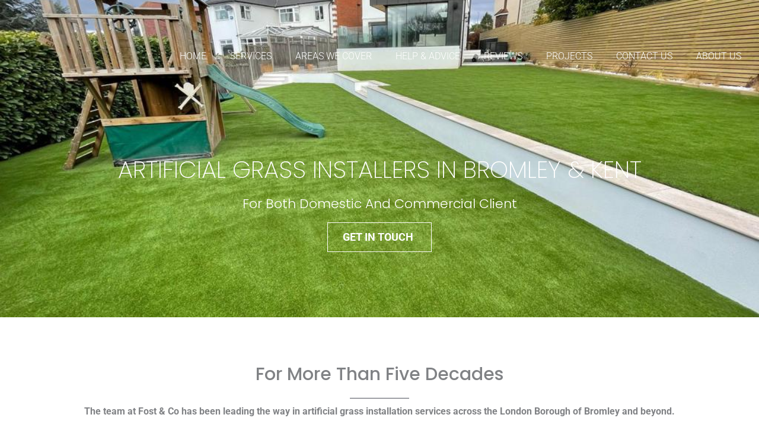

--- FILE ---
content_type: text/css
request_url: https://fostandco.co.uk/wp-content/uploads/elementor/css/post-2218.css?ver=1768967471
body_size: 623
content:
.elementor-kit-2218{--e-global-color-primary:#1E7FC2;--e-global-color-secondary:#FFFFFF;--e-global-color-text:#000000;--e-global-color-accent:#DDCB5A;--e-global-color-18e7059:#193B69;--e-global-typography-primary-font-family:"Roboto";--e-global-typography-primary-font-weight:600;--e-global-typography-secondary-font-family:"Poppins";--e-global-typography-secondary-font-weight:400;--e-global-typography-text-font-family:"Roboto";--e-global-typography-text-font-size:16px;--e-global-typography-text-font-weight:400;--e-global-typography-text-line-height:1.4em;--e-global-typography-accent-font-family:"Roboto";--e-global-typography-accent-font-weight:500;--e-global-typography-8777042-font-family:"Poppins";--e-global-typography-8777042-font-size:40px;--e-global-typography-8777042-font-weight:200;--e-global-typography-8777042-text-transform:uppercase;--e-global-typography-8777042-line-height:1.3em;--e-global-typography-834bf07-font-family:"Poppins";--e-global-typography-834bf07-font-size:20px;--e-global-typography-834bf07-font-weight:300;--e-global-typography-834bf07-text-transform:capitalize;--e-global-typography-2f52d9c-font-family:"Poppins";--e-global-typography-2f52d9c-font-size:22px;--e-global-typography-2f52d9c-font-weight:300;--e-global-typography-2f52d9c-text-transform:capitalize;--e-global-typography-d28ae25-font-family:"Poppins";--e-global-typography-d28ae25-font-size:30px;--e-global-typography-d28ae25-font-weight:500;--e-global-typography-d28ae25-text-transform:capitalize;--e-global-typography-d28ae25-line-height:1.3em;}.elementor-kit-2218 button,.elementor-kit-2218 input[type="button"],.elementor-kit-2218 input[type="submit"],.elementor-kit-2218 .elementor-button{background-color:#DDCB5A00;font-size:12px;font-weight:bold;text-transform:uppercase;color:var( --e-global-color-secondary );border-radius:0px 0px 0px 0px;}.elementor-kit-2218 button:hover,.elementor-kit-2218 button:focus,.elementor-kit-2218 input[type="button"]:hover,.elementor-kit-2218 input[type="button"]:focus,.elementor-kit-2218 input[type="submit"]:hover,.elementor-kit-2218 input[type="submit"]:focus,.elementor-kit-2218 .elementor-button:hover,.elementor-kit-2218 .elementor-button:focus{background-color:var( --e-global-color-18e7059 );}.elementor-kit-2218 e-page-transition{background-color:#FFBC7D;}.elementor-kit-2218 p{margin-block-end:1.5em;}.elementor-kit-2218 h2{font-family:"Poppins", Sans-serif;font-size:40px;font-weight:200;}.elementor-kit-2218 h3{font-family:"Poppins", Sans-serif;font-size:30px;font-weight:200;}.elementor-kit-2218 h4{font-family:"Poppins", Sans-serif;font-size:20px;font-weight:200;}.elementor-section.elementor-section-boxed > .elementor-container{max-width:1300px;}.e-con{--container-max-width:1300px;}.elementor-widget:not(:last-child){margin-block-end:0px;}.elementor-element{--widgets-spacing:0px 0px;--widgets-spacing-row:0px;--widgets-spacing-column:0px;}{}h1.entry-title{display:var(--page-title-display);}@media(max-width:1024px){.elementor-kit-2218{--e-global-typography-8777042-font-size:35px;--e-global-typography-834bf07-font-size:18px;--e-global-typography-834bf07-line-height:1.2em;--e-global-typography-2f52d9c-font-size:20px;--e-global-typography-d28ae25-font-size:26px;}.elementor-section.elementor-section-boxed > .elementor-container{max-width:1024px;}.e-con{--container-max-width:1024px;}}@media(max-width:767px){.elementor-kit-2218{--e-global-typography-8777042-font-size:26px;--e-global-typography-8777042-line-height:1.3em;--e-global-typography-834bf07-font-size:18px;--e-global-typography-2f52d9c-font-size:18px;--e-global-typography-2f52d9c-line-height:1.3em;--e-global-typography-d28ae25-font-size:24px;}.elementor-kit-2218 h2{font-size:23px;}.elementor-kit-2218 h3{font-size:20px;}.elementor-kit-2218 h4{font-size:18px;}.elementor-section.elementor-section-boxed > .elementor-container{max-width:767px;}.e-con{--container-max-width:767px;}}

--- FILE ---
content_type: text/css
request_url: https://fostandco.co.uk/wp-content/uploads/elementor/css/post-1517.css?ver=1768967559
body_size: 2465
content:
.elementor-1517 .elementor-element.elementor-element-d7c7a05{--display:flex;--flex-direction:row;--container-widget-width:calc( ( 1 - var( --container-widget-flex-grow ) ) * 100% );--container-widget-height:100%;--container-widget-flex-grow:1;--container-widget-align-self:stretch;--flex-wrap-mobile:wrap;--align-items:stretch;--gap:10px 10px;--row-gap:10px;--column-gap:10px;--overlay-opacity:0.44;--padding-top:250px;--padding-bottom:100px;--padding-left:0px;--padding-right:0px;}.elementor-1517 .elementor-element.elementor-element-d7c7a05:not(.elementor-motion-effects-element-type-background), .elementor-1517 .elementor-element.elementor-element-d7c7a05 > .elementor-motion-effects-container > .elementor-motion-effects-layer{background-color:var( --e-global-color-secondary );background-image:url("https://fostandco.co.uk/wp-content/uploads/2024/05/Porcelain-patio-and-artificial-grass.jpg");background-position:center center;background-repeat:no-repeat;background-size:cover;}.elementor-1517 .elementor-element.elementor-element-d7c7a05::before, .elementor-1517 .elementor-element.elementor-element-d7c7a05 > .elementor-background-video-container::before, .elementor-1517 .elementor-element.elementor-element-d7c7a05 > .e-con-inner > .elementor-background-video-container::before, .elementor-1517 .elementor-element.elementor-element-d7c7a05 > .elementor-background-slideshow::before, .elementor-1517 .elementor-element.elementor-element-d7c7a05 > .e-con-inner > .elementor-background-slideshow::before, .elementor-1517 .elementor-element.elementor-element-d7c7a05 > .elementor-motion-effects-container > .elementor-motion-effects-layer::before{background-color:#000000;--background-overlay:'';}.elementor-1517 .elementor-element.elementor-element-317d653{--display:flex;}.elementor-1517 .elementor-element.elementor-element-b1e388b a.elementor-button:hover, .elementor-1517 .elementor-element.elementor-element-b1e388b .elementor-button:hover{background-color:var( --e-global-color-text );color:var( --e-global-color-secondary );}.elementor-1517 .elementor-element.elementor-element-b1e388b .uael-infobox,  .elementor-1517 .elementor-element.elementor-element-b1e388b .uael-separator-parent{text-align:center;}.elementor-1517 .elementor-element.elementor-element-b1e388b .elementor-button .elementor-align-icon-right,.elementor-1517 .elementor-element.elementor-element-b1e388b .uael-infobox-link-icon-after{margin-left:5px;}.elementor-1517 .elementor-element.elementor-element-b1e388b .elementor-button .elementor-align-icon-left, .elementor-1517 .elementor-element.elementor-element-b1e388b .uael-infobox-link-icon-before{margin-right:5px;}.elementor-1517 .elementor-element.elementor-element-b1e388b .elementor-button{border-style:solid;border-color:#FFFFFF;border-width:1px 1px 1px 1px;}.elementor-1517 .elementor-element.elementor-element-b1e388b a.elementor-button, .elementor-1517 .elementor-element.elementor-element-b1e388b .elementor-button{border-radius:0px 0px 0px 0px;}.elementor-1517 .elementor-element.elementor-element-b1e388b .uael-infobox-title{font-family:var( --e-global-typography-8777042-font-family ), Sans-serif;font-size:var( --e-global-typography-8777042-font-size );font-weight:var( --e-global-typography-8777042-font-weight );text-transform:var( --e-global-typography-8777042-text-transform );line-height:var( --e-global-typography-8777042-line-height );color:var( --e-global-color-secondary );margin:0px 0px 20px 0px;}.elementor-1517 .elementor-element.elementor-element-b1e388b .uael-infobox-text{font-family:var( --e-global-typography-2f52d9c-font-family ), Sans-serif;font-size:var( --e-global-typography-2f52d9c-font-size );font-weight:var( --e-global-typography-2f52d9c-font-weight );text-transform:var( --e-global-typography-2f52d9c-text-transform );color:var( --e-global-color-secondary );margin:0px 0px 0px 0px;}.elementor-1517 .elementor-element.elementor-element-b1e388b .uael-infobox-cta-link-style, .elementor-1517 .elementor-element.elementor-element-b1e388b .uael-button-wrapper{margin:20px 0px 0px 0px;}.elementor-1517 .elementor-element.elementor-element-5c45cc7{--display:flex;--flex-direction:column;--container-widget-width:100%;--container-widget-height:initial;--container-widget-flex-grow:0;--container-widget-align-self:initial;--flex-wrap-mobile:wrap;--padding-top:6%;--padding-bottom:5%;--padding-left:5%;--padding-right:5%;}.elementor-1517 .elementor-element.elementor-element-acc55ec .elementskit-section-title-wraper .elementskit-section-title{font-family:var( --e-global-typography-d28ae25-font-family ), Sans-serif;font-size:var( --e-global-typography-d28ae25-font-size );font-weight:var( --e-global-typography-d28ae25-font-weight );text-transform:var( --e-global-typography-d28ae25-text-transform );line-height:var( --e-global-typography-d28ae25-line-height );}.elementor-1517 .elementor-element.elementor-element-acc55ec .elementskit-section-title-wraper .elementskit-section-title > span{color:#000000;}.elementor-1517 .elementor-element.elementor-element-acc55ec .elementskit-section-title-wraper .elementskit-section-title:hover > span{color:#000000;}.elementor-1517 .elementor-element.elementor-element-acc55ec .elementskit-section-title-wraper .elementskit-border-divider{width:100px;background:var( --e-global-color-astglobalcolor3 );}.elementor-1517 .elementor-element.elementor-element-acc55ec .elementskit-section-title-wraper .elementskit-border-divider.elementskit-style-long{width:100px;height:1px;color:var( --e-global-color-astglobalcolor3 );}.elementor-1517 .elementor-element.elementor-element-acc55ec .elementskit-section-title-wraper .elementskit-border-star{width:100px;height:1px;color:var( --e-global-color-astglobalcolor3 );}.elementor-1517 .elementor-element.elementor-element-acc55ec .elementskit-section-title-wraper .elementskit-border-divider, .elementor-1517 .elementor-element.elementor-element-acc55ec .elementskit-border-divider::before{height:1px;}.elementor-1517 .elementor-element.elementor-element-acc55ec .elementskit-section-title-wraper .elementskit-border-divider:before{background-color:var( --e-global-color-astglobalcolor3 );color:var( --e-global-color-astglobalcolor3 );}.elementor-1517 .elementor-element.elementor-element-acc55ec .elementskit-section-title-wraper .elementskit-border-star:after{background-color:var( --e-global-color-astglobalcolor3 );}.elementor-1517 .elementor-element.elementor-element-3ba241f{text-align:center;}.elementor-1517 .elementor-element.elementor-element-25fe4ff{--display:flex;--flex-direction:row;--container-widget-width:initial;--container-widget-height:100%;--container-widget-flex-grow:1;--container-widget-align-self:stretch;--flex-wrap-mobile:wrap;--gap:0px 0px;--row-gap:0px;--column-gap:0px;--margin-top:0px;--margin-bottom:0px;--margin-left:0px;--margin-right:0px;--padding-top:0%;--padding-bottom:0%;--padding-left:0%;--padding-right:0%;}.elementor-1517 .elementor-element.elementor-element-bc76c5a{--display:flex;--flex-direction:column;--container-widget-width:100%;--container-widget-height:initial;--container-widget-flex-grow:0;--container-widget-align-self:initial;--flex-wrap-mobile:wrap;}.elementor-1517 .elementor-element.elementor-element-bc76c5a:not(.elementor-motion-effects-element-type-background), .elementor-1517 .elementor-element.elementor-element-bc76c5a > .elementor-motion-effects-container > .elementor-motion-effects-layer{background-image:url("https://fostandco.co.uk/wp-content/uploads/2021/03/WhatsApp-Image-2021-02-22-at-11.45.26.jpeg");background-position:center center;background-repeat:no-repeat;background-size:cover;}.elementor-1517 .elementor-element.elementor-element-5d080c3{--spacer-size:150px;}.elementor-1517 .elementor-element.elementor-element-ab40bdf{--display:flex;--flex-direction:column;--container-widget-width:100%;--container-widget-height:initial;--container-widget-flex-grow:0;--container-widget-align-self:initial;--flex-wrap-mobile:wrap;--padding-top:8%;--padding-bottom:6%;--padding-left:5%;--padding-right:5%;}.elementor-1517 .elementor-element.elementor-element-ab40bdf:not(.elementor-motion-effects-element-type-background), .elementor-1517 .elementor-element.elementor-element-ab40bdf > .elementor-motion-effects-container > .elementor-motion-effects-layer{background-color:var( --e-global-color-astglobalcolor4 );}.elementor-1517 .elementor-element.elementor-element-67290cd .elementskit-section-title-wraper .elementskit-section-title > span{color:#000000;}.elementor-1517 .elementor-element.elementor-element-67290cd .elementskit-section-title-wraper .elementskit-section-title:hover > span{color:#000000;}.elementor-1517 .elementor-element.elementor-element-67290cd .elementskit-section-title-wraper .elementskit-border-divider{width:100px;background:var( --e-global-color-astglobalcolor3 );}.elementor-1517 .elementor-element.elementor-element-67290cd .elementskit-section-title-wraper .elementskit-border-divider.elementskit-style-long{width:100px;height:1px;color:var( --e-global-color-astglobalcolor3 );}.elementor-1517 .elementor-element.elementor-element-67290cd .elementskit-section-title-wraper .elementskit-border-star{width:100px;height:1px;color:var( --e-global-color-astglobalcolor3 );}.elementor-1517 .elementor-element.elementor-element-67290cd .elementskit-section-title-wraper .elementskit-border-divider, .elementor-1517 .elementor-element.elementor-element-67290cd .elementskit-border-divider::before{height:1px;}.elementor-1517 .elementor-element.elementor-element-67290cd .elementskit-section-title-wraper .elementskit-border-divider:before{background-color:var( --e-global-color-astglobalcolor3 );color:var( --e-global-color-astglobalcolor3 );}.elementor-1517 .elementor-element.elementor-element-67290cd .elementskit-section-title-wraper .elementskit-border-star:after{background-color:var( --e-global-color-astglobalcolor3 );}.elementor-1517 .elementor-element.elementor-element-d0fb513 > .elementor-widget-container{margin:0px 0px 0px 0px;}.elementor-1517 .elementor-element.elementor-element-d0fb513 .elementor-icon-list-icon i{color:var( --e-global-color-primary );transition:color 0.3s;}.elementor-1517 .elementor-element.elementor-element-d0fb513 .elementor-icon-list-icon svg{fill:var( --e-global-color-primary );transition:fill 0.3s;}.elementor-1517 .elementor-element.elementor-element-d0fb513{--e-icon-list-icon-size:14px;--icon-vertical-offset:0px;}.elementor-1517 .elementor-element.elementor-element-d0fb513 .elementor-icon-list-text{transition:color 0.3s;}.elementor-1517 .elementor-element.elementor-element-ae3bed5 > .elementor-widget-container{padding:20px 0px 0px 0px;}.elementor-1517 .elementor-element.elementor-element-a16818e{--display:flex;--flex-direction:column;--container-widget-width:100%;--container-widget-height:initial;--container-widget-flex-grow:0;--container-widget-align-self:initial;--flex-wrap-mobile:wrap;--margin-top:0px;--margin-bottom:0px;--margin-left:0px;--margin-right:0px;--padding-top:200px;--padding-bottom:0px;--padding-left:0px;--padding-right:0px;}.elementor-1517 .elementor-element.elementor-element-a16818e:not(.elementor-motion-effects-element-type-background), .elementor-1517 .elementor-element.elementor-element-a16818e > .elementor-motion-effects-container > .elementor-motion-effects-layer{background-image:url("https://fostandco.co.uk/wp-content/uploads/2021/03/WhatsApp-Image-2021-02-22-at-11.45.26-2-2.jpeg");background-position:center center;background-repeat:no-repeat;background-size:cover;}.elementor-1517 .elementor-element.elementor-element-cdb56ab{--display:flex;--padding-top:50px;--padding-bottom:20px;--padding-left:50px;--padding-right:50px;}.elementor-1517 .elementor-element.elementor-element-cdb56ab:not(.elementor-motion-effects-element-type-background), .elementor-1517 .elementor-element.elementor-element-cdb56ab > .elementor-motion-effects-container > .elementor-motion-effects-layer{background-color:var( --e-global-color-secondary );}.elementor-1517 .elementor-element.elementor-element-f3d331a .elementskit-section-title-wraper .elementskit-section-title > span{color:#000000;}.elementor-1517 .elementor-element.elementor-element-f3d331a .elementskit-section-title-wraper .elementskit-section-title:hover > span{color:#000000;}.elementor-1517 .elementor-element.elementor-element-f3d331a .elementskit-section-title-wraper .elementskit-border-divider{width:100px;background:var( --e-global-color-astglobalcolor3 );}.elementor-1517 .elementor-element.elementor-element-f3d331a .elementskit-section-title-wraper .elementskit-border-divider.elementskit-style-long{width:100px;height:1px;color:var( --e-global-color-astglobalcolor3 );}.elementor-1517 .elementor-element.elementor-element-f3d331a .elementskit-section-title-wraper .elementskit-border-star{width:100px;height:1px;color:var( --e-global-color-astglobalcolor3 );}.elementor-1517 .elementor-element.elementor-element-f3d331a .elementskit-section-title-wraper .elementskit-border-divider, .elementor-1517 .elementor-element.elementor-element-f3d331a .elementskit-border-divider::before{height:1px;}.elementor-1517 .elementor-element.elementor-element-f3d331a .elementskit-section-title-wraper .elementskit-border-divider:before{background-color:var( --e-global-color-astglobalcolor3 );color:var( --e-global-color-astglobalcolor3 );}.elementor-1517 .elementor-element.elementor-element-f3d331a .elementskit-section-title-wraper .elementskit-border-star:after{background-color:var( --e-global-color-astglobalcolor3 );}.elementor-1517 .elementor-element.elementor-element-ff8791d > .elementor-widget-container{margin:0px 0px 0px 0px;}.elementor-1517 .elementor-element.elementor-element-ff8791d .elementor-icon-list-icon i{color:var( --e-global-color-primary );transition:color 0.3s;}.elementor-1517 .elementor-element.elementor-element-ff8791d .elementor-icon-list-icon svg{fill:var( --e-global-color-primary );transition:fill 0.3s;}.elementor-1517 .elementor-element.elementor-element-ff8791d{--e-icon-list-icon-size:14px;--icon-vertical-offset:0px;}.elementor-1517 .elementor-element.elementor-element-ff8791d .elementor-icon-list-text{transition:color 0.3s;}.elementor-1517 .elementor-element.elementor-element-98d28f8{--display:flex;--flex-direction:column;--container-widget-width:100%;--container-widget-height:initial;--container-widget-flex-grow:0;--container-widget-align-self:initial;--flex-wrap-mobile:wrap;--padding-top:2%;--padding-bottom:5%;--padding-left:5%;--padding-right:5%;}.elementor-1517 .elementor-element.elementor-element-05b7f2d{--display:flex;--flex-direction:row;--container-widget-width:calc( ( 1 - var( --container-widget-flex-grow ) ) * 100% );--container-widget-height:100%;--container-widget-flex-grow:1;--container-widget-align-self:stretch;--flex-wrap-mobile:wrap;--justify-content:center;--align-items:center;--gap:30px 30px;--row-gap:30px;--column-gap:30px;--flex-wrap:wrap;}.elementor-1517 .elementor-element.elementor-element-3945b74{width:var( --container-widget-width, 56% );max-width:56%;--container-widget-width:56%;--container-widget-flex-grow:0;}.elementor-1517 .elementor-element.elementor-element-3945b74 > .elementor-widget-container{border-style:solid;border-width:1px 1px 1px 1px;border-color:var( --e-global-color-text );box-shadow:0px 0px 10px 5px rgba(0, 0, 0, 0.1);}.elementor-1517 .elementor-element.elementor-element-3945b74:hover > .elementor-widget-container{border-radius:0px 0px 0px 0px;}.elementor-1517 .elementor-element.elementor-element-3945b74:hover .elementor-widget-container{box-shadow:0px 0px 0px 0px rgba(0,0,0,0.5);}.elementor-1517 .elementor-element.elementor-element-3945b74 .ekit-unfold-data{height:100px;}.elementor-1517 .elementor-element.elementor-element-3945b74 .ekit-unfold-btn{align-self:baseline;color:var( --e-global-color-18e7059 );}.elementor-1517 .elementor-element.elementor-element-3945b74 .ekit-unfold-wrapper{padding:25px 25px 25px 25px;border-radius:0px 0px 0px 0px;}.elementor-1517 .elementor-element.elementor-element-3945b74 .ekit-unfold-heading{align-self:baseline;color:var( --e-global-color-primary );}.elementor-1517 .elementor-element.elementor-element-3945b74 .ekit-unfold-raw-content p, .elementor-1517 .elementor-element.elementor-element-3945b74 .ekit-unfold-raw-content ul{margin-bottom:0px;}.elementor-1517 .elementor-element.elementor-element-3945b74 .ekit-unfold-data-inner{text-align:left;}.elementor-1517 .elementor-element.elementor-element-3945b74 .ekit-unfold-raw-content p{color:var( --e-global-color-text );}.elementor-1517 .elementor-element.elementor-element-3945b74 .ekit-unfold-btn:not(:hover):not(:active):not(.has-text-color){color:var( --e-global-color-18e7059 );}.elementor-1517 .elementor-element.elementor-element-5db2c27{width:var( --container-widget-width, 40% );max-width:40%;--container-widget-width:40%;--container-widget-flex-grow:0;}.elementor-1517 .elementor-element.elementor-element-5db2c27 > .elementor-widget-container{border-style:solid;border-width:1px 1px 1px 1px;border-color:var( --e-global-color-text );box-shadow:0px 0px 10px 5px rgba(0, 0, 0, 0.1);}.elementor-1517 .elementor-element.elementor-element-5db2c27:hover > .elementor-widget-container{border-radius:0px 0px 0px 0px;}.elementor-1517 .elementor-element.elementor-element-5db2c27:hover .elementor-widget-container{box-shadow:0px 0px 0px 0px rgba(0,0,0,0.5);}.elementor-1517 .elementor-element.elementor-element-5db2c27 .ekit-unfold-data{height:100px;}.elementor-1517 .elementor-element.elementor-element-5db2c27 .ekit-unfold-btn{align-self:baseline;color:var( --e-global-color-18e7059 );}.elementor-1517 .elementor-element.elementor-element-5db2c27 .ekit-unfold-wrapper{padding:25px 25px 25px 25px;border-radius:0px 0px 0px 0px;}.elementor-1517 .elementor-element.elementor-element-5db2c27 .ekit-unfold-heading{align-self:baseline;color:var( --e-global-color-primary );}.elementor-1517 .elementor-element.elementor-element-5db2c27 .ekit-unfold-raw-content p, .elementor-1517 .elementor-element.elementor-element-5db2c27 .ekit-unfold-raw-content ul{margin-bottom:0px;}.elementor-1517 .elementor-element.elementor-element-5db2c27 .ekit-unfold-data-inner{text-align:left;}.elementor-1517 .elementor-element.elementor-element-5db2c27 .ekit-unfold-raw-content p{color:var( --e-global-color-text );}.elementor-1517 .elementor-element.elementor-element-5db2c27 .ekit-unfold-btn:not(:hover):not(:active):not(.has-text-color){color:var( --e-global-color-18e7059 );}.elementor-1517 .elementor-element.elementor-element-d27618f{--display:flex;--flex-direction:row;--container-widget-width:initial;--container-widget-height:100%;--container-widget-flex-grow:1;--container-widget-align-self:stretch;--flex-wrap-mobile:wrap;--gap:0px 0px;--row-gap:0px;--column-gap:0px;--margin-top:0px;--margin-bottom:0px;--margin-left:0px;--margin-right:0px;--padding-top:0%;--padding-bottom:0%;--padding-left:0%;--padding-right:0%;}.elementor-1517 .elementor-element.elementor-element-3d4cb74{--display:flex;--flex-direction:column;--container-widget-width:100%;--container-widget-height:initial;--container-widget-flex-grow:0;--container-widget-align-self:initial;--flex-wrap-mobile:wrap;--padding-top:8%;--padding-bottom:6%;--padding-left:5%;--padding-right:5%;}.elementor-1517 .elementor-element.elementor-element-3d4cb74:not(.elementor-motion-effects-element-type-background), .elementor-1517 .elementor-element.elementor-element-3d4cb74 > .elementor-motion-effects-container > .elementor-motion-effects-layer{background-color:var( --e-global-color-astglobalcolor4 );}.elementor-1517 .elementor-element.elementor-element-5e73f00 .elementskit-section-title-wraper .elementskit-section-title > span{color:#000000;}.elementor-1517 .elementor-element.elementor-element-5e73f00 .elementskit-section-title-wraper .elementskit-section-title:hover > span{color:#000000;}.elementor-1517 .elementor-element.elementor-element-5e73f00 .elementskit-section-title-wraper .elementskit-border-divider{width:100px;background:var( --e-global-color-astglobalcolor3 );}.elementor-1517 .elementor-element.elementor-element-5e73f00 .elementskit-section-title-wraper .elementskit-border-divider.elementskit-style-long{width:100px;height:1px;color:var( --e-global-color-astglobalcolor3 );}.elementor-1517 .elementor-element.elementor-element-5e73f00 .elementskit-section-title-wraper .elementskit-border-star{width:100px;height:1px;color:var( --e-global-color-astglobalcolor3 );}.elementor-1517 .elementor-element.elementor-element-5e73f00 .elementskit-section-title-wraper .elementskit-border-divider, .elementor-1517 .elementor-element.elementor-element-5e73f00 .elementskit-border-divider::before{height:1px;}.elementor-1517 .elementor-element.elementor-element-5e73f00 .elementskit-section-title-wraper .elementskit-border-divider:before{background-color:var( --e-global-color-astglobalcolor3 );color:var( --e-global-color-astglobalcolor3 );}.elementor-1517 .elementor-element.elementor-element-5e73f00 .elementskit-section-title-wraper .elementskit-border-star:after{background-color:var( --e-global-color-astglobalcolor3 );}.elementor-1517 .elementor-element.elementor-element-d1f6bae{--display:flex;--flex-direction:column;--container-widget-width:100%;--container-widget-height:initial;--container-widget-flex-grow:0;--container-widget-align-self:initial;--flex-wrap-mobile:wrap;}.elementor-1517 .elementor-element.elementor-element-d1f6bae:not(.elementor-motion-effects-element-type-background), .elementor-1517 .elementor-element.elementor-element-d1f6bae > .elementor-motion-effects-container > .elementor-motion-effects-layer{background-image:url("https://fostandco.co.uk/wp-content/uploads/2024/05/Artifical-Grass.jpg");background-position:center center;background-repeat:no-repeat;background-size:cover;}.elementor-1517 .elementor-element.elementor-element-085c379{--spacer-size:150px;}.elementor-1517 .elementor-element.elementor-element-b27a476{--display:flex;--flex-direction:row;--container-widget-width:initial;--container-widget-height:100%;--container-widget-flex-grow:1;--container-widget-align-self:stretch;--flex-wrap-mobile:wrap;--gap:0px 0px;--row-gap:0px;--column-gap:0px;--margin-top:0px;--margin-bottom:0px;--margin-left:0px;--margin-right:0px;--padding-top:0%;--padding-bottom:0%;--padding-left:0%;--padding-right:0%;}.elementor-1517 .elementor-element.elementor-element-705e16a{--display:flex;--flex-direction:column;--container-widget-width:100%;--container-widget-height:initial;--container-widget-flex-grow:0;--container-widget-align-self:initial;--flex-wrap-mobile:wrap;}.elementor-1517 .elementor-element.elementor-element-705e16a:not(.elementor-motion-effects-element-type-background), .elementor-1517 .elementor-element.elementor-element-705e16a > .elementor-motion-effects-container > .elementor-motion-effects-layer{background-image:url("https://fostandco.co.uk/wp-content/uploads/2024/05/Porcelain-patio-and-artificial-grass-3.jpg");background-position:center center;background-repeat:no-repeat;background-size:cover;}.elementor-1517 .elementor-element.elementor-element-ea3618b{--spacer-size:150px;}.elementor-1517 .elementor-element.elementor-element-e4c9e66{--display:flex;--flex-direction:column;--container-widget-width:100%;--container-widget-height:initial;--container-widget-flex-grow:0;--container-widget-align-self:initial;--flex-wrap-mobile:wrap;--padding-top:8%;--padding-bottom:6%;--padding-left:5%;--padding-right:5%;}.elementor-1517 .elementor-element.elementor-element-e4c9e66:not(.elementor-motion-effects-element-type-background), .elementor-1517 .elementor-element.elementor-element-e4c9e66 > .elementor-motion-effects-container > .elementor-motion-effects-layer{background-color:var( --e-global-color-astglobalcolor4 );}.elementor-1517 .elementor-element.elementor-element-770cc63 .elementskit-section-title-wraper .elementskit-section-title > span{color:#000000;}.elementor-1517 .elementor-element.elementor-element-770cc63 .elementskit-section-title-wraper .elementskit-section-title:hover > span{color:#000000;}.elementor-1517 .elementor-element.elementor-element-770cc63 .elementskit-section-title-wraper .elementskit-border-divider{width:100px;background:var( --e-global-color-astglobalcolor3 );}.elementor-1517 .elementor-element.elementor-element-770cc63 .elementskit-section-title-wraper .elementskit-border-divider.elementskit-style-long{width:100px;height:1px;color:var( --e-global-color-astglobalcolor3 );}.elementor-1517 .elementor-element.elementor-element-770cc63 .elementskit-section-title-wraper .elementskit-border-star{width:100px;height:1px;color:var( --e-global-color-astglobalcolor3 );}.elementor-1517 .elementor-element.elementor-element-770cc63 .elementskit-section-title-wraper .elementskit-border-divider, .elementor-1517 .elementor-element.elementor-element-770cc63 .elementskit-border-divider::before{height:1px;}.elementor-1517 .elementor-element.elementor-element-770cc63 .elementskit-section-title-wraper .elementskit-border-divider:before{background-color:var( --e-global-color-astglobalcolor3 );color:var( --e-global-color-astglobalcolor3 );}.elementor-1517 .elementor-element.elementor-element-770cc63 .elementskit-section-title-wraper .elementskit-border-star:after{background-color:var( --e-global-color-astglobalcolor3 );}.elementor-1517 .elementor-element.elementor-element-1263952{--display:flex;--flex-direction:column;--container-widget-width:100%;--container-widget-height:initial;--container-widget-flex-grow:0;--container-widget-align-self:initial;--flex-wrap-mobile:wrap;--gap:0px 0px;--row-gap:0px;--column-gap:0px;--overlay-opacity:0.5;--margin-top:0px;--margin-bottom:0px;--margin-left:0px;--margin-right:0px;--padding-top:200px;--padding-bottom:50px;--padding-left:50px;--padding-right:0px;}.elementor-1517 .elementor-element.elementor-element-1263952:not(.elementor-motion-effects-element-type-background), .elementor-1517 .elementor-element.elementor-element-1263952 > .elementor-motion-effects-container > .elementor-motion-effects-layer{background-image:url("https://fostandco.co.uk/wp-content/uploads/2024/06/Fost-and-Co-Artifical-Grass.jpg");background-position:center center;background-repeat:no-repeat;background-size:cover;}.elementor-1517 .elementor-element.elementor-element-1263952::before, .elementor-1517 .elementor-element.elementor-element-1263952 > .elementor-background-video-container::before, .elementor-1517 .elementor-element.elementor-element-1263952 > .e-con-inner > .elementor-background-video-container::before, .elementor-1517 .elementor-element.elementor-element-1263952 > .elementor-background-slideshow::before, .elementor-1517 .elementor-element.elementor-element-1263952 > .e-con-inner > .elementor-background-slideshow::before, .elementor-1517 .elementor-element.elementor-element-1263952 > .elementor-motion-effects-container > .elementor-motion-effects-layer::before{background-color:var( --e-global-color-text );--background-overlay:'';}.elementor-1517 .elementor-element.elementor-element-260eaed{--display:flex;--overlay-opacity:0.5;}.elementor-1517 .elementor-element.elementor-element-260eaed::before, .elementor-1517 .elementor-element.elementor-element-260eaed > .elementor-background-video-container::before, .elementor-1517 .elementor-element.elementor-element-260eaed > .e-con-inner > .elementor-background-video-container::before, .elementor-1517 .elementor-element.elementor-element-260eaed > .elementor-background-slideshow::before, .elementor-1517 .elementor-element.elementor-element-260eaed > .e-con-inner > .elementor-background-slideshow::before, .elementor-1517 .elementor-element.elementor-element-260eaed > .elementor-motion-effects-container > .elementor-motion-effects-layer::before{background-color:var( --e-global-color-text );--background-overlay:'';}.elementor-1517 .elementor-element.elementor-element-b8d9022 a.elementor-button:hover, .elementor-1517 .elementor-element.elementor-element-b8d9022 .elementor-button:hover{background-color:var( --e-global-color-text );color:var( --e-global-color-secondary );}.elementor-1517 .elementor-element.elementor-element-b8d9022 > .elementor-widget-container{padding:15px 15px 15px 15px;}.elementor-1517 .elementor-element.elementor-element-b8d9022 .uael-infobox,  .elementor-1517 .elementor-element.elementor-element-b8d9022 .uael-separator-parent{text-align:left;}.elementor-1517 .elementor-element.elementor-element-b8d9022 .elementor-button .elementor-align-icon-right,.elementor-1517 .elementor-element.elementor-element-b8d9022 .uael-infobox-link-icon-after{margin-left:5px;}.elementor-1517 .elementor-element.elementor-element-b8d9022 .elementor-button .elementor-align-icon-left, .elementor-1517 .elementor-element.elementor-element-b8d9022 .uael-infobox-link-icon-before{margin-right:5px;}.elementor-1517 .elementor-element.elementor-element-b8d9022 .elementor-button{border-style:solid;border-color:var( --e-global-color-secondary );border-width:1px 1px 1px 1px;}.elementor-1517 .elementor-element.elementor-element-b8d9022 a.elementor-button, .elementor-1517 .elementor-element.elementor-element-b8d9022 .elementor-button{border-radius:0px 0px 0px 0px;}.elementor-1517 .elementor-element.elementor-element-b8d9022 .uael-infobox-title{font-family:var( --e-global-typography-8777042-font-family ), Sans-serif;font-size:var( --e-global-typography-8777042-font-size );font-weight:var( --e-global-typography-8777042-font-weight );text-transform:var( --e-global-typography-8777042-text-transform );line-height:var( --e-global-typography-8777042-line-height );color:var( --e-global-color-secondary );margin:10px 0px 10px 0px;}.elementor-1517 .elementor-element.elementor-element-b8d9022 .uael-infobox-text{color:var( --e-global-color-secondary );margin:0px 0px 0px 0px;}.elementor-1517 .elementor-element.elementor-element-b8d9022 .uael-infobox-cta-link-style, .elementor-1517 .elementor-element.elementor-element-b8d9022 .uael-button-wrapper{margin:25px 0px 0px 0px;}:root{--page-title-display:none;}@media(max-width:1024px){.elementor-1517 .elementor-element.elementor-element-b1e388b .uael-infobox-title{font-size:var( --e-global-typography-8777042-font-size );line-height:var( --e-global-typography-8777042-line-height );}.elementor-1517 .elementor-element.elementor-element-b1e388b .uael-infobox-text{font-size:var( --e-global-typography-2f52d9c-font-size );}.elementor-1517 .elementor-element.elementor-element-acc55ec .elementskit-section-title-wraper .elementskit-section-title{font-size:var( --e-global-typography-d28ae25-font-size );line-height:var( --e-global-typography-d28ae25-line-height );}.elementor-1517 .elementor-element.elementor-element-ab40bdf{--padding-top:6%;--padding-bottom:4%;--padding-left:6%;--padding-right:6%;}.elementor-1517 .elementor-element.elementor-element-a16818e{--padding-top:150px;--padding-bottom:0px;--padding-left:50px;--padding-right:50px;}.elementor-1517 .elementor-element.elementor-element-cdb56ab{--padding-top:40px;--padding-bottom:30px;--padding-left:40px;--padding-right:40px;}.elementor-1517 .elementor-element.elementor-element-05b7f2d{--gap:30px 30px;--row-gap:30px;--column-gap:30px;}.elementor-1517 .elementor-element.elementor-element-3945b74{--container-widget-width:46%;--container-widget-flex-grow:0;width:var( --container-widget-width, 46% );max-width:46%;}.elementor-1517 .elementor-element.elementor-element-5db2c27{--container-widget-width:46%;--container-widget-flex-grow:0;width:var( --container-widget-width, 46% );max-width:46%;}.elementor-1517 .elementor-element.elementor-element-3d4cb74{--padding-top:6%;--padding-bottom:4%;--padding-left:6%;--padding-right:6%;}.elementor-1517 .elementor-element.elementor-element-e4c9e66{--padding-top:6%;--padding-bottom:4%;--padding-left:6%;--padding-right:6%;}.elementor-1517 .elementor-element.elementor-element-1263952{--padding-top:150px;--padding-bottom:30px;--padding-left:0px;--padding-right:0px;}.elementor-1517 .elementor-element.elementor-element-b8d9022 .uael-infobox-title{font-size:var( --e-global-typography-8777042-font-size );line-height:var( --e-global-typography-8777042-line-height );}}@media(max-width:767px){.elementor-1517 .elementor-element.elementor-element-d7c7a05{--padding-top:200px;--padding-bottom:50px;--padding-left:20px;--padding-right:20px;}.elementor-1517 .elementor-element.elementor-element-317d653{--padding-top:0px;--padding-bottom:0px;--padding-left:0px;--padding-right:0px;}.elementor-1517 .elementor-element.elementor-element-b1e388b .uael-infobox-title{font-size:var( --e-global-typography-8777042-font-size );line-height:var( --e-global-typography-8777042-line-height );}.elementor-1517 .elementor-element.elementor-element-b1e388b .uael-infobox-text{font-size:var( --e-global-typography-2f52d9c-font-size );}.elementor-1517 .elementor-element.elementor-element-acc55ec .elementskit-section-title-wraper .elementskit-section-title{font-size:var( --e-global-typography-d28ae25-font-size );line-height:var( --e-global-typography-d28ae25-line-height );}.elementor-1517 .elementor-element.elementor-element-ab40bdf{--padding-top:8%;--padding-bottom:6%;--padding-left:6%;--padding-right:6%;}.elementor-1517 .elementor-element.elementor-element-a16818e{--padding-top:100px;--padding-bottom:0px;--padding-left:20px;--padding-right:20px;}.elementor-1517 .elementor-element.elementor-element-cdb56ab{--padding-top:25px;--padding-bottom:0px;--padding-left:25px;--padding-right:25px;}.elementor-1517 .elementor-element.elementor-element-98d28f8{--padding-top:5%;--padding-bottom:5%;--padding-left:5%;--padding-right:5%;}.elementor-1517 .elementor-element.elementor-element-05b7f2d{--gap:20px 20px;--row-gap:20px;--column-gap:20px;}.elementor-1517 .elementor-element.elementor-element-3945b74{width:100%;max-width:100%;}.elementor-1517 .elementor-element.elementor-element-5db2c27{width:100%;max-width:100%;}.elementor-1517 .elementor-element.elementor-element-3d4cb74{--padding-top:8%;--padding-bottom:6%;--padding-left:6%;--padding-right:6%;}.elementor-1517 .elementor-element.elementor-element-d1f6bae.e-con{--order:-99999 /* order start hack */;}.elementor-1517 .elementor-element.elementor-element-e4c9e66{--padding-top:8%;--padding-bottom:6%;--padding-left:6%;--padding-right:6%;}.elementor-1517 .elementor-element.elementor-element-b8d9022 .uael-infobox-title{font-size:var( --e-global-typography-8777042-font-size );line-height:var( --e-global-typography-8777042-line-height );}}@media(min-width:768px){.elementor-1517 .elementor-element.elementor-element-bc76c5a{--width:50%;}.elementor-1517 .elementor-element.elementor-element-ab40bdf{--width:50%;}.elementor-1517 .elementor-element.elementor-element-a16818e{--content-width:1000px;}.elementor-1517 .elementor-element.elementor-element-3d4cb74{--width:50%;}.elementor-1517 .elementor-element.elementor-element-d1f6bae{--width:50%;}.elementor-1517 .elementor-element.elementor-element-705e16a{--width:50%;}.elementor-1517 .elementor-element.elementor-element-e4c9e66{--width:50%;}.elementor-1517 .elementor-element.elementor-element-260eaed{--width:50%;}}@media(min-width:1025px){.elementor-1517 .elementor-element.elementor-element-a16818e:not(.elementor-motion-effects-element-type-background), .elementor-1517 .elementor-element.elementor-element-a16818e > .elementor-motion-effects-container > .elementor-motion-effects-layer{background-attachment:fixed;}}

--- FILE ---
content_type: text/css
request_url: https://fostandco.co.uk/wp-content/uploads/elementor/css/post-35.css?ver=1768967471
body_size: 1954
content:
.elementor-35 .elementor-element.elementor-element-93b7482{--display:flex;--min-height:100px;--flex-direction:row;--container-widget-width:initial;--container-widget-height:100%;--container-widget-flex-grow:1;--container-widget-align-self:stretch;--flex-wrap-mobile:wrap;--gap:0px 0px;--row-gap:0px;--column-gap:0px;--flex-wrap:wrap;--margin-top:0px;--margin-bottom:-125px;--margin-left:0px;--margin-right:0px;}.elementor-35 .elementor-element.elementor-element-93b7482:not(.elementor-motion-effects-element-type-background), .elementor-35 .elementor-element.elementor-element-93b7482 > .elementor-motion-effects-container > .elementor-motion-effects-layer{background-color:#000000CC;}.elementor-35 .elementor-element.elementor-element-56b5595{--display:flex;--flex-direction:row;--container-widget-width:initial;--container-widget-height:100%;--container-widget-flex-grow:1;--container-widget-align-self:stretch;--flex-wrap-mobile:wrap;--justify-content:space-between;--margin-top:0px;--margin-bottom:-30px;--margin-left:0px;--margin-right:0px;--padding-top:0px;--padding-bottom:0px;--padding-left:0px;--padding-right:30px;}.elementor-35 .elementor-element.elementor-element-d0e0844{text-align:start;}.elementor-35 .elementor-element.elementor-element-d0e0844 img{width:270px;}.elementor-35 .elementor-element.elementor-element-3a71d55 img{width:120px;}.elementor-35 .elementor-element.elementor-element-0e77b87{--display:flex;--flex-direction:row;--container-widget-width:calc( ( 1 - var( --container-widget-flex-grow ) ) * 100% );--container-widget-height:100%;--container-widget-flex-grow:1;--container-widget-align-self:stretch;--flex-wrap-mobile:wrap;--justify-content:space-around;--align-items:center;--gap:20px 20px;--row-gap:20px;--column-gap:20px;--margin-top:0px;--margin-bottom:0px;--margin-left:0px;--margin-right:0px;--padding-top:0px;--padding-bottom:0px;--padding-left:0px;--padding-right:0px;}.elementor-35 .elementor-element.elementor-element-335b81d .elementor-icon-box-wrapper{align-items:center;text-align:start;gap:15px;}.elementor-35 .elementor-element.elementor-element-335b81d.elementor-view-stacked .elementor-icon{background-color:var( --e-global-color-secondary );fill:var( --e-global-color-text );color:var( --e-global-color-text );}.elementor-35 .elementor-element.elementor-element-335b81d.elementor-view-framed .elementor-icon, .elementor-35 .elementor-element.elementor-element-335b81d.elementor-view-default .elementor-icon{fill:var( --e-global-color-secondary );color:var( --e-global-color-secondary );border-color:var( --e-global-color-secondary );}.elementor-35 .elementor-element.elementor-element-335b81d.elementor-view-framed .elementor-icon{background-color:var( --e-global-color-text );}.elementor-35 .elementor-element.elementor-element-335b81d.elementor-view-stacked:has(:hover) .elementor-icon,
					 .elementor-35 .elementor-element.elementor-element-335b81d.elementor-view-stacked:has(:focus) .elementor-icon{background-color:var( --e-global-color-secondary );fill:var( --e-global-color-primary );color:var( --e-global-color-primary );}.elementor-35 .elementor-element.elementor-element-335b81d.elementor-view-framed:has(:hover) .elementor-icon,
					 .elementor-35 .elementor-element.elementor-element-335b81d.elementor-view-default:has(:hover) .elementor-icon,
					 .elementor-35 .elementor-element.elementor-element-335b81d.elementor-view-framed:has(:focus) .elementor-icon,
					 .elementor-35 .elementor-element.elementor-element-335b81d.elementor-view-default:has(:focus) .elementor-icon{fill:var( --e-global-color-secondary );color:var( --e-global-color-secondary );border-color:var( --e-global-color-secondary );}.elementor-35 .elementor-element.elementor-element-335b81d.elementor-view-framed:has(:hover) .elementor-icon,
					 .elementor-35 .elementor-element.elementor-element-335b81d.elementor-view-framed:has(:focus) .elementor-icon{background-color:var( --e-global-color-primary );}.elementor-35 .elementor-element.elementor-element-335b81d .elementor-icon{font-size:20px;padding:10px;}.elementor-35 .elementor-element.elementor-element-335b81d .elementor-icon-box-title, .elementor-35 .elementor-element.elementor-element-335b81d .elementor-icon-box-title a{font-family:var( --e-global-typography-834bf07-font-family ), Sans-serif;font-size:var( --e-global-typography-834bf07-font-size );font-weight:var( --e-global-typography-834bf07-font-weight );text-transform:var( --e-global-typography-834bf07-text-transform );}.elementor-35 .elementor-element.elementor-element-335b81d .elementor-icon-box-title{color:var( --e-global-color-secondary );}.elementor-35 .elementor-element.elementor-element-4f8af14 .elementor-icon-box-wrapper{align-items:center;text-align:start;gap:15px;}.elementor-35 .elementor-element.elementor-element-4f8af14.elementor-view-stacked .elementor-icon{background-color:var( --e-global-color-secondary );fill:var( --e-global-color-text );color:var( --e-global-color-text );}.elementor-35 .elementor-element.elementor-element-4f8af14.elementor-view-framed .elementor-icon, .elementor-35 .elementor-element.elementor-element-4f8af14.elementor-view-default .elementor-icon{fill:var( --e-global-color-secondary );color:var( --e-global-color-secondary );border-color:var( --e-global-color-secondary );}.elementor-35 .elementor-element.elementor-element-4f8af14.elementor-view-framed .elementor-icon{background-color:var( --e-global-color-text );}.elementor-35 .elementor-element.elementor-element-4f8af14.elementor-view-stacked:has(:hover) .elementor-icon,
					 .elementor-35 .elementor-element.elementor-element-4f8af14.elementor-view-stacked:has(:focus) .elementor-icon{background-color:var( --e-global-color-secondary );fill:var( --e-global-color-primary );color:var( --e-global-color-primary );}.elementor-35 .elementor-element.elementor-element-4f8af14.elementor-view-framed:has(:hover) .elementor-icon,
					 .elementor-35 .elementor-element.elementor-element-4f8af14.elementor-view-default:has(:hover) .elementor-icon,
					 .elementor-35 .elementor-element.elementor-element-4f8af14.elementor-view-framed:has(:focus) .elementor-icon,
					 .elementor-35 .elementor-element.elementor-element-4f8af14.elementor-view-default:has(:focus) .elementor-icon{fill:var( --e-global-color-secondary );color:var( --e-global-color-secondary );border-color:var( --e-global-color-secondary );}.elementor-35 .elementor-element.elementor-element-4f8af14.elementor-view-framed:has(:hover) .elementor-icon,
					 .elementor-35 .elementor-element.elementor-element-4f8af14.elementor-view-framed:has(:focus) .elementor-icon{background-color:var( --e-global-color-primary );}.elementor-35 .elementor-element.elementor-element-4f8af14 .elementor-icon{font-size:20px;padding:10px;}.elementor-35 .elementor-element.elementor-element-4f8af14 .elementor-icon-box-title, .elementor-35 .elementor-element.elementor-element-4f8af14 .elementor-icon-box-title a{font-family:var( --e-global-typography-834bf07-font-family ), Sans-serif;font-size:var( --e-global-typography-834bf07-font-size );font-weight:var( --e-global-typography-834bf07-font-weight );text-transform:var( --e-global-typography-834bf07-text-transform );}.elementor-35 .elementor-element.elementor-element-4f8af14 .elementor-icon-box-title{color:var( --e-global-color-secondary );}.elementor-35 .elementor-element.elementor-element-8e86d85{--grid-template-columns:repeat(0, auto);--icon-size:20px;--grid-column-gap:10px;--grid-row-gap:0px;}.elementor-35 .elementor-element.elementor-element-8e86d85 .elementor-widget-container{text-align:center;}.elementor-35 .elementor-element.elementor-element-8e86d85 .elementor-social-icon{background-color:var( --e-global-color-secondary );}.elementor-35 .elementor-element.elementor-element-8e86d85 .elementor-social-icon i{color:var( --e-global-color-text );}.elementor-35 .elementor-element.elementor-element-8e86d85 .elementor-social-icon svg{fill:var( --e-global-color-text );}.elementor-35 .elementor-element.elementor-element-3af3bcf{--display:flex;--flex-direction:column;--container-widget-width:100%;--container-widget-height:initial;--container-widget-flex-grow:0;--container-widget-align-self:initial;--flex-wrap-mobile:wrap;--margin-top:0px;--margin-bottom:0px;--margin-left:0px;--margin-right:0px;--padding-top:0px;--padding-bottom:0px;--padding-left:0px;--padding-right:0px;}.elementor-35 .elementor-element.elementor-element-2672c6e > .elementor-widget-container{margin:15px 0px 0px 0px;}.elementor-35 .elementor-element.elementor-element-2672c6e .pp-menu-toggle{margin-left:auto;background-color:var( --e-global-color-secondary );border-radius:0px;}.elementor-35 .elementor-element.elementor-element-2672c6e .pp-advanced-menu--main .pp-menu-item{color:var( --e-global-color-secondary );fill:var( --e-global-color-secondary );padding-top:2px;padding-bottom:2px;}.elementor-35 .elementor-element.elementor-element-2672c6e .pp-advanced-menu--main .pp-menu-item:hover,
					.elementor-35 .elementor-element.elementor-element-2672c6e .pp-advanced-menu--main .pp-menu-item.pp-menu-item-active,
					.elementor-35 .elementor-element.elementor-element-2672c6e .pp-advanced-menu--main .pp-menu-item.highlighted,
					.elementor-35 .elementor-element.elementor-element-2672c6e .pp-advanced-menu--main .pp-menu-item:focus{color:var( --e-global-color-secondary );fill:var( --e-global-color-secondary );}.elementor-35 .elementor-element.elementor-element-2672c6e .pp-advanced-menu--main:not(.pp--pointer-framed) .pp-menu-item:before,
					.elementor-35 .elementor-element.elementor-element-2672c6e .pp-advanced-menu--main:not(.pp--pointer-framed) .pp-menu-item:after{background-color:var( --e-global-color-secondary );}.elementor-35 .elementor-element.elementor-element-2672c6e .pp--pointer-framed .pp-menu-item:before,
					.elementor-35 .elementor-element.elementor-element-2672c6e .pp--pointer-framed .pp-menu-item:after{border-color:var( --e-global-color-secondary );}.elementor-35 .elementor-element.elementor-element-2672c6e .pp--pointer-brackets .pp-menu-item:before,
					.elementor-35 .elementor-element.elementor-element-2672c6e .pp--pointer-brackets .pp-menu-item:after{color:var( --e-global-color-secondary );}.elementor-35 .elementor-element.elementor-element-2672c6e .pp-advanced-menu--main .pp-menu-item.pp-menu-item-active, .elementor-35 .elementor-element.elementor-element-2672c6e .pp-advanced-menu--main .menu-item.current-menu-ancestor .pp-menu-item{color:var( --e-global-color-secondary );fill:var( --e-global-color-secondary );}.elementor-35 .elementor-element.elementor-element-2672c6e .pp-advanced-menu--main:not(.pp--pointer-framed) .pp-menu-item.pp-menu-item-active:before,
					.elementor-35 .elementor-element.elementor-element-2672c6e .pp-advanced-menu--main:not(.pp--pointer-framed) .pp-menu-item.pp-menu-item-active:after,
					.elementor-35 .elementor-element.elementor-element-2672c6e .pp-advanced-menu--main:not(.pp--pointer-framed) .menu-item.current-menu-ancestor .pp-menu-item:before,
					.elementor-35 .elementor-element.elementor-element-2672c6e .pp-advanced-menu--main:not(.pp--pointer-framed) .menu-item.current-menu-ancestor .pp-menu-item:after{background-color:var( --e-global-color-secondary );}.elementor-35 .elementor-element.elementor-element-2672c6e .pp--pointer-framed .pp-menu-item.pp-menu-item-active:before,
					.elementor-35 .elementor-element.elementor-element-2672c6e .pp--pointer-framed .pp-menu-item.pp-menu-item-active:after,
					.elementor-35 .elementor-element.elementor-element-2672c6e .pp--pointer-framed .menu-item.current-menu-ancestor .pp-menu-item:before,
					.elementor-35 .elementor-element.elementor-element-2672c6e .pp--pointer-framed .menu-item.current-menu-ancestor .pp-menu-item:after{border-color:var( --e-global-color-secondary );}.elementor-35 .elementor-element.elementor-element-2672c6e .pp--pointer-brackets .pp-menu-item.pp-menu-item-active:before,
					.elementor-35 .elementor-element.elementor-element-2672c6e .pp--pointer-brackets .pp-menu-item.pp-menu-item-active:after,
					.elementor-35 .elementor-element.elementor-element-2672c6e .pp--pointer-brackets .menu-item.current-menu-ancestor .pp-menu-item:before,
					.elementor-35 .elementor-element.elementor-element-2672c6e .pp--pointer-brackets .menu-item.current-menu-ancestor .pp-menu-item:after{color:var( --e-global-color-secondary );}.elementor-35 .elementor-element.elementor-element-2672c6e .pp--pointer-framed .pp-menu-item:before{border-width:2px;}.elementor-35 .elementor-element.elementor-element-2672c6e .pp--pointer-framed.e--animation-draw .pp-menu-item:before{border-width:0 0 2px 2px;}.elementor-35 .elementor-element.elementor-element-2672c6e .pp--pointer-framed.e--animation-draw .pp-menu-item:after{border-width:2px 2px 0 0;}.elementor-35 .elementor-element.elementor-element-2672c6e .pp--pointer-framed.e--animation-corners .pp-menu-item:before{border-width:2px 0 0 2px;}.elementor-35 .elementor-element.elementor-element-2672c6e .pp--pointer-framed.e--animation-corners .pp-menu-item:after{border-width:0 2px 2px 0;}.elementor-35 .elementor-element.elementor-element-2672c6e .pp--pointer-underline .pp-menu-item:after,
					 .elementor-35 .elementor-element.elementor-element-2672c6e .pp--pointer-overline .pp-menu-item:before,
					 .elementor-35 .elementor-element.elementor-element-2672c6e .pp--pointer-double-line .pp-menu-item:before,
					 .elementor-35 .elementor-element.elementor-element-2672c6e .pp--pointer-double-line .pp-menu-item:after{height:2px;}.elementor-35 .elementor-element.elementor-element-2672c6e .pp-advanced-menu--main .pp-advanced-menu--dropdown a, .elementor-35 .elementor-element.elementor-element-2672c6e .pp-advanced-menu--type-default .pp-advanced-menu--dropdown.pp-menu-default a, .elementor-35 .elementor-element.elementor-element-2672c6e .pp-menu-toggle{color:var( --e-global-color-secondary );fill:var( --e-global-color-secondary );}.elementor-35 .elementor-element.elementor-element-2672c6e .pp-advanced-menu--main .pp-advanced-menu--dropdown, .elementor-35 .elementor-element.elementor-element-2672c6e .pp-advanced-menu--type-default .pp-advanced-menu--dropdown{background-color:var( --e-global-color-text );}.elementor-35 .elementor-element.elementor-element-2672c6e .pp-advanced-menu--main .pp-advanced-menu--dropdown a:hover, .elementor-35 .elementor-element.elementor-element-2672c6e .pp-advanced-menu--type-default .pp-advanced-menu--dropdown.pp-menu-default a:hover, .elementor-35 .elementor-element.elementor-element-2672c6e .pp-menu-toggle:hover{color:var( --e-global-color-astglobalcolor5 );fill:var( --e-global-color-astglobalcolor5 );}.elementor-35 .elementor-element.elementor-element-2672c6e .pp-advanced-menu--main .pp-advanced-menu--dropdown a:hover,
					.elementor-35 .elementor-element.elementor-element-2672c6e .pp-advanced-menu--main:not(.pp-advanced-menu--layout-expanded) .pp-advanced-menu--dropdown a.highlighted, .elementor-35 .elementor-element.elementor-element-2672c6e .pp-advanced-menu--type-default .pp-advanced-menu--dropdown.pp-menu-default a:hover,
					.elementor-35 .elementor-element.elementor-element-2672c6e .pp-advanced-menu--type-default .pp-advanced-menu--dropdown.pp-menu-default a.highlighted{background-color:var( --e-global-color-text );}.elementor-35 .elementor-element.elementor-element-2672c6e .pp-advanced-menu--main .pp-advanced-menu--dropdown a.pp-menu-item-active, .elementor-35 .elementor-element.elementor-element-2672c6e .pp-advanced-menu--type-default .pp-advanced-menu--dropdown.pp-menu-default a.pp-menu-item-active{color:var( --e-global-color-text );fill:var( --e-global-color-text );background-color:var( --e-global-color-secondary );}.elementor-35 .elementor-element.elementor-element-2672c6e .pp-advanced-menu--main .pp-advanced-menu--dropdown{min-width:200px;}.elementor-35 .elementor-element.elementor-element-2672c6e .pp-menu-toggle .pp-hamburger .pp-hamburger-box .pp-hamburger-inner,
					.elementor-35 .elementor-element.elementor-element-2672c6e .pp-menu-toggle .pp-hamburger .pp-hamburger-box .pp-hamburger-inner:before,
					.elementor-35 .elementor-element.elementor-element-2672c6e .pp-menu-toggle .pp-hamburger .pp-hamburger-box .pp-hamburger-inner:after{background-color:var( --e-global-color-text );height:3px;}.elementor-35 .elementor-element.elementor-element-2672c6e .pp-menu-toggle .pp-icon, .elementor-35 .elementor-element.elementor-element-2672c6e .pp-menu-toggle .pp-menu-toggle-label{color:var( --e-global-color-text );}.elementor-35 .elementor-element.elementor-element-2672c6e .pp-menu-toggle .pp-icon svg{fill:var( --e-global-color-text );}.elementor-35 .elementor-element.elementor-element-2672c6e .pp-menu-toggle:hover .pp-hamburger .pp-hamburger-box .pp-hamburger-inner,
					.elementor-35 .elementor-element.elementor-element-2672c6e .pp-menu-toggle:hover .pp-hamburger .pp-hamburger-box .pp-hamburger-inner:before,
					.elementor-35 .elementor-element.elementor-element-2672c6e .pp-menu-toggle:hover .pp-hamburger .pp-hamburger-box .pp-hamburger-inner:after{background-color:var( --e-global-color-primary );}.elementor-35 .elementor-element.elementor-element-2672c6e .pp-menu-toggle:hover .pp-icon, .elementor-35 .elementor-element.elementor-element-2672c6e .pp-menu-toggle:hover .pp-menu-toggle-label{color:var( --e-global-color-primary );}.elementor-35 .elementor-element.elementor-element-2672c6e .pp-menu-toggle:hover .pp-icon svg{fill:var( --e-global-color-primary );}.elementor-35 .elementor-element.elementor-element-2672c6e .pp-advanced-menu--dropdown a, .pp-advanced-menu--dropdown.pp-advanced-menu__container.pp-menu-2672c6e a{justify-content:space-between;}.elementor-35 .elementor-element.elementor-element-2672c6e .pp-advanced-menu--dropdown.pp-advanced-menu__container,
					.pp-advanced-menu--dropdown.pp-advanced-menu__container.pp-menu-2672c6e{background-color:var( --e-global-color-text );}.elementor-35 .elementor-element.elementor-element-2672c6e .pp-advanced-menu--dropdown.pp-advanced-menu__container .pp-menu-item,
					.pp-advanced-menu--dropdown.pp-advanced-menu__container.pp-menu-2672c6e .pp-menu-item{color:var( --e-global-color-secondary );fill:var( --e-global-color-secondary );}.elementor-35 .elementor-element.elementor-element-2672c6e .pp-advanced-menu--dropdown.pp-advanced-menu__container .pp-menu-item:hover,
					.elementor-35 .elementor-element.elementor-element-2672c6e .pp-advanced-menu--dropdown.pp-advanced-menu__container .pp-menu-item:focus,
					.elementor-35 .elementor-element.elementor-element-2672c6e .pp-advanced-menu--dropdown.pp-advanced-menu__container .pp-menu-item.pp-menu-item-active,
					.pp-advanced-menu--dropdown.pp-advanced-menu__container.pp-menu-2672c6e .pp-menu-item:hover,
					.pp-advanced-menu--dropdown.pp-advanced-menu__container.pp-menu-2672c6e .pp-menu-item:focus,
					.pp-advanced-menu--dropdown.pp-advanced-menu__container.pp-menu-2672c6e .pp-menu-item.pp-menu-item-active{color:var( --e-global-color-text );background-color:var( --e-global-color-secondary );}.elementor-35 .elementor-element.elementor-element-2672c6e .pp-advanced-menu--dropdown.pp-advanced-menu__container a.pp-sub-item:hover,
					.elementor-35 .elementor-element.elementor-element-2672c6e .pp-advanced-menu--dropdown.pp-advanced-menu__container a.pp-sub-item:focus,
					.elementor-35 .elementor-element.elementor-element-2672c6e .pp-advanced-menu--dropdown.pp-advanced-menu__container a.pp-sub-item:active,
					.pp-advanced-menu--dropdown.pp-advanced-menu__container.pp-menu-2672c6e a.pp-sub-item:hover,
					.pp-advanced-menu--dropdown.pp-advanced-menu__container.pp-menu-2672c6e a.pp-sub-item:focus,
					.pp-advanced-menu--dropdown.pp-advanced-menu__container.pp-menu-2672c6e a.pp-sub-item:active{background-color:var( --e-global-color-text );}.pp-advanced-menu--dropdown.pp-advanced-menu__container.pp-menu-2672c6e .sub-menu{padding-left:15px;padding-right:15px;}.elementor-35 .elementor-element.elementor-element-2672c6e .pp-advanced-menu--dropdown.pp-advanced-menu__container .pp-menu-item, .elementor-35 .elementor-element.elementor-element-2672c6e .pp-advanced-menu--dropdown.pp-advanced-menu__container a.pp-sub-item, .pp-advanced-menu--dropdown.pp-advanced-menu__container.pp-menu-2672c6e .pp-menu-item, .pp-advanced-menu--dropdown.pp-advanced-menu__container.pp-menu-2672c6e a.pp-sub-item{padding-top:10px;padding-bottom:10px;}.elementor-35 .elementor-element.elementor-element-2672c6e .pp-advanced-menu .pp-menu-item, .elementor-35 .elementor-element.elementor-element-2672c6e .pp-advanced-menu-main-wrapper.pp-advanced-menu--type-full-screen .pp-advanced-menu--dropdown .pp-menu-item, .pp-advanced-menu--dropdown.pp-advanced-menu__container.pp-menu-2672c6e .pp-menu-item{font-size:16px;font-weight:300;text-transform:uppercase;}.elementor-35 .elementor-element.elementor-element-2672c6e .pp-advanced-menu--dropdown .pp-menu-item, .elementor-35 .elementor-element.elementor-element-2672c6e .pp-advanced-menu--dropdown .pp-sub-item, .pp-advanced-menu--dropdown.pp-advanced-menu__container.pp-menu-2672c6e .sub-menu .pp-menu-item, .pp-advanced-menu--dropdown.pp-advanced-menu__container.pp-menu-2672c6e .sub-menu .pp-sub-item{font-size:15px;font-weight:400;text-transform:uppercase;line-height:1.2em;}.elementor-theme-builder-content-area{height:400px;}.elementor-location-header:before, .elementor-location-footer:before{content:"";display:table;clear:both;}@media(max-width:1024px){.elementor-35 .elementor-element.elementor-element-93b7482{--margin-top:0px;--margin-bottom:-160px;--margin-left:0px;--margin-right:0px;}.elementor-35 .elementor-element.elementor-element-56b5595{--align-items:center;--container-widget-width:calc( ( 1 - var( --container-widget-flex-grow ) ) * 100% );--gap:20px 20px;--row-gap:20px;--column-gap:20px;--margin-top:0px;--margin-bottom:0px;--margin-left:0px;--margin-right:0px;--padding-top:0px;--padding-bottom:0px;--padding-left:0px;--padding-right:20px;}.elementor-35 .elementor-element.elementor-element-d0e0844 img{width:440px;}.elementor-35 .elementor-element.elementor-element-3a71d55 img{width:200px;}.elementor-35 .elementor-element.elementor-element-335b81d .elementor-icon-box-title, .elementor-35 .elementor-element.elementor-element-335b81d .elementor-icon-box-title a{font-size:var( --e-global-typography-834bf07-font-size );}.elementor-35 .elementor-element.elementor-element-4f8af14 .elementor-icon-box-title, .elementor-35 .elementor-element.elementor-element-4f8af14 .elementor-icon-box-title a{font-size:var( --e-global-typography-834bf07-font-size );}.elementor-35 .elementor-element.elementor-element-2672c6e > .elementor-widget-container{margin:15px 0px 0px 0px;}body.pp-menu--off-canvas .pp-menu-off-canvas.pp-menu-2672c6e{width:350px;}.elementor-35 .elementor-element.elementor-element-2672c6e .pp-advanced-menu .sub-arrow, .pp-advanced-menu__container.pp-menu-2672c6e .sub-arrow{font-size:30px;}.elementor-35 .elementor-element.elementor-element-2672c6e .pp-advanced-menu .sub-arrow svg, .pp-advanced-menu__container.pp-menu-2672c6e .sub-arrow svg{width:30px;height:30px;}}@media(max-width:767px){.elementor-35 .elementor-element.elementor-element-93b7482{--min-height:200px;--margin-top:0px;--margin-bottom:-200px;--margin-left:0px;--margin-right:0px;--z-index:9999;}.elementor-35 .elementor-element.elementor-element-56b5595{--align-items:center;--container-widget-width:calc( ( 1 - var( --container-widget-flex-grow ) ) * 100% );--flex-wrap:nowrap;--margin-top:0px;--margin-bottom:0px;--margin-left:0px;--margin-right:0px;--padding-top:0px;--padding-bottom:0px;--padding-left:0px;--padding-right:0px;}.elementor-35 .elementor-element.elementor-element-d0e0844 > .elementor-widget-container{margin:0px 0px 0px 0px;padding:0px 0px 0px 0px;}.elementor-35 .elementor-element.elementor-element-d0e0844 img{width:80%;}.elementor-35 .elementor-element.elementor-element-335b81d .elementor-icon-box-wrapper{text-align:center;gap:0px;}.elementor-35 .elementor-element.elementor-element-335b81d .elementor-icon-box-title, .elementor-35 .elementor-element.elementor-element-335b81d .elementor-icon-box-title a{font-size:var( --e-global-typography-834bf07-font-size );}.elementor-35 .elementor-element.elementor-element-4f8af14 .elementor-icon-box-wrapper{text-align:center;gap:0px;}.elementor-35 .elementor-element.elementor-element-4f8af14 .elementor-icon-box-title, .elementor-35 .elementor-element.elementor-element-4f8af14 .elementor-icon-box-title a{font-size:var( --e-global-typography-834bf07-font-size );}.elementor-35 .elementor-element.elementor-element-2672c6e > .elementor-widget-container{margin:5px 0px 0px 0px;}.elementor-35 .elementor-element.elementor-element-2672c6e .pp-menu-toggle .pp-hamburger .pp-hamburger-box{font-size:28px;}.elementor-35 .elementor-element.elementor-element-2672c6e .pp-menu-toggle{padding:8px 8px 8px 8px;}body.pp-menu--off-canvas .pp-menu-off-canvas.pp-menu-2672c6e{width:300px;}}@media(min-width:768px){.elementor-35 .elementor-element.elementor-element-56b5595{--width:50%;}.elementor-35 .elementor-element.elementor-element-0e77b87{--width:50%;}.elementor-35 .elementor-element.elementor-element-3af3bcf{--width:100%;}}@media(max-width:1024px) and (min-width:768px){.elementor-35 .elementor-element.elementor-element-56b5595{--width:40%;}.elementor-35 .elementor-element.elementor-element-0e77b87{--width:60%;}}

--- FILE ---
content_type: text/css
request_url: https://fostandco.co.uk/wp-content/uploads/elementor/css/post-158.css?ver=1768967471
body_size: 1244
content:
.elementor-158 .elementor-element.elementor-element-a551c58{--display:flex;--flex-direction:row;--container-widget-width:calc( ( 1 - var( --container-widget-flex-grow ) ) * 100% );--container-widget-height:100%;--container-widget-flex-grow:1;--container-widget-align-self:stretch;--flex-wrap-mobile:wrap;--align-items:stretch;--gap:10px 10px;--row-gap:10px;--column-gap:10px;--padding-top:2%;--padding-bottom:2%;--padding-left:5%;--padding-right:5%;}.elementor-158 .elementor-element.elementor-element-a551c58:not(.elementor-motion-effects-element-type-background), .elementor-158 .elementor-element.elementor-element-a551c58 > .elementor-motion-effects-container > .elementor-motion-effects-layer{background-color:#000000;}.elementor-158 .elementor-element.elementor-element-07496bc{--display:flex;--padding-top:0px;--padding-bottom:0px;--padding-left:0px;--padding-right:30px;}.elementor-158 .elementor-element.elementor-element-626a806 > .elementor-widget-container{padding:0px 0px 0px 0px;}.elementor-158 .elementor-element.elementor-element-626a806{text-align:start;}.elementor-158 .elementor-element.elementor-element-626a806 img{width:200px;}.elementor-158 .elementor-element.elementor-element-cef6bcb > .elementor-widget-container{margin:20px 0px 0px 0px;}.elementor-158 .elementor-element.elementor-element-cef6bcb{text-align:start;font-size:14px;color:var( --e-global-color-secondary );}.elementor-158 .elementor-element.elementor-element-6804432{--display:flex;--flex-direction:row;--container-widget-width:calc( ( 1 - var( --container-widget-flex-grow ) ) * 100% );--container-widget-height:100%;--container-widget-flex-grow:1;--container-widget-align-self:stretch;--flex-wrap-mobile:wrap;--justify-content:flex-start;--align-items:center;--margin-top:0px;--margin-bottom:0px;--margin-left:0px;--margin-right:0px;--padding-top:0px;--padding-bottom:0px;--padding-left:0px;--padding-right:0px;}.elementor-158 .elementor-element.elementor-element-6186506{--display:flex;--align-items:flex-start;--container-widget-width:calc( ( 1 - var( --container-widget-flex-grow ) ) * 100% );}.elementor-158 .elementor-element.elementor-element-efa3f56 > .elementor-widget-container{margin:0px 0px 0px 0px;}.elementor-158 .elementor-element.elementor-element-efa3f56{text-align:start;}.elementor-158 .elementor-element.elementor-element-efa3f56 img{width:180px;}.elementor-158 .elementor-element.elementor-element-7d8e75a > .elementor-widget-container{margin:0px 0px 0px 0px;}.elementor-158 .elementor-element.elementor-element-7d8e75a img{width:270px;}.elementor-158 .elementor-element.elementor-element-1825c46{--display:flex;}.elementor-158 .elementor-element.elementor-element-8a81119 img{width:120px;}.elementor-158 .elementor-element.elementor-element-9d54a9d{--display:flex;--padding-top:30px;--padding-bottom:0px;--padding-left:30px;--padding-right:30px;}.elementor-158 .elementor-element.elementor-element-d552e8b .elementor-heading-title{font-family:var( --e-global-typography-834bf07-font-family ), Sans-serif;font-size:var( --e-global-typography-834bf07-font-size );font-weight:var( --e-global-typography-834bf07-font-weight );text-transform:var( --e-global-typography-834bf07-text-transform );color:var( --e-global-color-primary );}.elementor-158 .elementor-element.elementor-element-38f9b45 > .elementor-widget-container{margin:20px 0px 0px 0px;}.elementor-158 .elementor-element.elementor-element-38f9b45 .elementor-icon-list-items:not(.elementor-inline-items) .elementor-icon-list-item:not(:last-child){padding-block-end:calc(12px/2);}.elementor-158 .elementor-element.elementor-element-38f9b45 .elementor-icon-list-items:not(.elementor-inline-items) .elementor-icon-list-item:not(:first-child){margin-block-start:calc(12px/2);}.elementor-158 .elementor-element.elementor-element-38f9b45 .elementor-icon-list-items.elementor-inline-items .elementor-icon-list-item{margin-inline:calc(12px/2);}.elementor-158 .elementor-element.elementor-element-38f9b45 .elementor-icon-list-items.elementor-inline-items{margin-inline:calc(-12px/2);}.elementor-158 .elementor-element.elementor-element-38f9b45 .elementor-icon-list-items.elementor-inline-items .elementor-icon-list-item:after{inset-inline-end:calc(-12px/2);}.elementor-158 .elementor-element.elementor-element-38f9b45 .elementor-icon-list-icon i{color:var( --e-global-color-astglobalcolor0 );transition:color 0.3s;}.elementor-158 .elementor-element.elementor-element-38f9b45 .elementor-icon-list-icon svg{fill:var( --e-global-color-astglobalcolor0 );transition:fill 0.3s;}.elementor-158 .elementor-element.elementor-element-38f9b45{--e-icon-list-icon-size:14px;--icon-vertical-offset:0px;}.elementor-158 .elementor-element.elementor-element-38f9b45 .elementor-icon-list-item > .elementor-icon-list-text, .elementor-158 .elementor-element.elementor-element-38f9b45 .elementor-icon-list-item > a{font-size:14px;}.elementor-158 .elementor-element.elementor-element-38f9b45 .elementor-icon-list-text{color:var( --e-global-color-secondary );transition:color 0.3s;}.elementor-158 .elementor-element.elementor-element-2304d32{--display:flex;--padding-top:30px;--padding-bottom:0px;--padding-left:10px;--padding-right:10px;}.elementor-158 .elementor-element.elementor-element-15392ed .elementor-heading-title{font-family:var( --e-global-typography-834bf07-font-family ), Sans-serif;font-size:var( --e-global-typography-834bf07-font-size );font-weight:var( --e-global-typography-834bf07-font-weight );text-transform:var( --e-global-typography-834bf07-text-transform );color:var( --e-global-color-primary );}.elementor-158 .elementor-element.elementor-element-502b7fa > .elementor-widget-container{margin:20px 0px 0px 0px;}.elementor-158 .elementor-element.elementor-element-502b7fa .elementor-icon-list-items:not(.elementor-inline-items) .elementor-icon-list-item:not(:last-child){padding-block-end:calc(5px/2);}.elementor-158 .elementor-element.elementor-element-502b7fa .elementor-icon-list-items:not(.elementor-inline-items) .elementor-icon-list-item:not(:first-child){margin-block-start:calc(5px/2);}.elementor-158 .elementor-element.elementor-element-502b7fa .elementor-icon-list-items.elementor-inline-items .elementor-icon-list-item{margin-inline:calc(5px/2);}.elementor-158 .elementor-element.elementor-element-502b7fa .elementor-icon-list-items.elementor-inline-items{margin-inline:calc(-5px/2);}.elementor-158 .elementor-element.elementor-element-502b7fa .elementor-icon-list-items.elementor-inline-items .elementor-icon-list-item:after{inset-inline-end:calc(-5px/2);}.elementor-158 .elementor-element.elementor-element-502b7fa .elementor-icon-list-icon i{transition:color 0.3s;}.elementor-158 .elementor-element.elementor-element-502b7fa .elementor-icon-list-icon svg{transition:fill 0.3s;}.elementor-158 .elementor-element.elementor-element-502b7fa{--e-icon-list-icon-size:14px;--icon-vertical-offset:0px;}.elementor-158 .elementor-element.elementor-element-502b7fa .elementor-icon-list-item > .elementor-icon-list-text, .elementor-158 .elementor-element.elementor-element-502b7fa .elementor-icon-list-item > a{font-size:14px;}.elementor-158 .elementor-element.elementor-element-502b7fa .elementor-icon-list-text{color:var( --e-global-color-secondary );transition:color 0.3s;}.elementor-158 .elementor-element.elementor-element-359fc34{--display:flex;--padding-top:30px;--padding-bottom:0px;--padding-left:10px;--padding-right:10px;}.elementor-158 .elementor-element.elementor-element-ac39547 .elementor-heading-title{font-family:var( --e-global-typography-834bf07-font-family ), Sans-serif;font-size:var( --e-global-typography-834bf07-font-size );font-weight:var( --e-global-typography-834bf07-font-weight );text-transform:var( --e-global-typography-834bf07-text-transform );color:var( --e-global-color-primary );}.elementor-158 .elementor-element.elementor-element-2bdcc9d > .elementor-widget-container{margin:20px 0px 0px 0px;}.elementor-158 .elementor-element.elementor-element-2bdcc9d .elementor-icon-list-items:not(.elementor-inline-items) .elementor-icon-list-item:not(:last-child){padding-block-end:calc(5px/2);}.elementor-158 .elementor-element.elementor-element-2bdcc9d .elementor-icon-list-items:not(.elementor-inline-items) .elementor-icon-list-item:not(:first-child){margin-block-start:calc(5px/2);}.elementor-158 .elementor-element.elementor-element-2bdcc9d .elementor-icon-list-items.elementor-inline-items .elementor-icon-list-item{margin-inline:calc(5px/2);}.elementor-158 .elementor-element.elementor-element-2bdcc9d .elementor-icon-list-items.elementor-inline-items{margin-inline:calc(-5px/2);}.elementor-158 .elementor-element.elementor-element-2bdcc9d .elementor-icon-list-items.elementor-inline-items .elementor-icon-list-item:after{inset-inline-end:calc(-5px/2);}.elementor-158 .elementor-element.elementor-element-2bdcc9d .elementor-icon-list-icon i{transition:color 0.3s;}.elementor-158 .elementor-element.elementor-element-2bdcc9d .elementor-icon-list-icon svg{transition:fill 0.3s;}.elementor-158 .elementor-element.elementor-element-2bdcc9d{--e-icon-list-icon-size:14px;--icon-vertical-offset:0px;}.elementor-158 .elementor-element.elementor-element-2bdcc9d .elementor-icon-list-item > .elementor-icon-list-text, .elementor-158 .elementor-element.elementor-element-2bdcc9d .elementor-icon-list-item > a{font-size:14px;}.elementor-158 .elementor-element.elementor-element-2bdcc9d .elementor-icon-list-text{color:var( --e-global-color-secondary );transition:color 0.3s;}.elementor-158 .elementor-element.elementor-element-6787713{--display:flex;--flex-direction:row;--container-widget-width:calc( ( 1 - var( --container-widget-flex-grow ) ) * 100% );--container-widget-height:100%;--container-widget-flex-grow:1;--container-widget-align-self:stretch;--flex-wrap-mobile:wrap;--align-items:stretch;--gap:10px 10px;--row-gap:10px;--column-gap:10px;--padding-top:0%;--padding-bottom:0%;--padding-left:5%;--padding-right:5%;}.elementor-158 .elementor-element.elementor-element-6787713:not(.elementor-motion-effects-element-type-background), .elementor-158 .elementor-element.elementor-element-6787713 > .elementor-motion-effects-container > .elementor-motion-effects-layer{background-color:var( --e-global-color-primary );}.elementor-158 .elementor-element.elementor-element-92d818a{--display:flex;--justify-content:center;--align-items:center;--container-widget-width:calc( ( 1 - var( --container-widget-flex-grow ) ) * 100% );}.elementor-158 .elementor-element.elementor-element-b2a4581 .hfe-copyright-wrapper a, .elementor-158 .elementor-element.elementor-element-b2a4581 .hfe-copyright-wrapper{color:var( --e-global-color-secondary );}.elementor-158 .elementor-element.elementor-element-b2a4581 .hfe-copyright-wrapper, .elementor-158 .elementor-element.elementor-element-b2a4581 .hfe-copyright-wrapper a{font-size:14px;}.elementor-theme-builder-content-area{height:400px;}.elementor-location-header:before, .elementor-location-footer:before{content:"";display:table;clear:both;}@media(max-width:1024px){.elementor-158 .elementor-element.elementor-element-a551c58{--flex-wrap:wrap;}.elementor-158 .elementor-element.elementor-element-626a806{text-align:start;}.elementor-158 .elementor-element.elementor-element-626a806 img{width:50%;}.elementor-158 .elementor-element.elementor-element-cef6bcb{text-align:start;}.elementor-158 .elementor-element.elementor-element-efa3f56{text-align:center;}.elementor-158 .elementor-element.elementor-element-efa3f56 img{width:70%;}.elementor-158 .elementor-element.elementor-element-7d8e75a{text-align:center;}.elementor-158 .elementor-element.elementor-element-d552e8b .elementor-heading-title{font-size:var( --e-global-typography-834bf07-font-size );}.elementor-158 .elementor-element.elementor-element-15392ed .elementor-heading-title{font-size:var( --e-global-typography-834bf07-font-size );}.elementor-158 .elementor-element.elementor-element-ac39547 .elementor-heading-title{font-size:var( --e-global-typography-834bf07-font-size );}.elementor-158 .elementor-element.elementor-element-6787713{--padding-top:0px;--padding-bottom:0px;--padding-left:0px;--padding-right:0px;}}@media(max-width:767px){.elementor-158 .elementor-element.elementor-element-a551c58{--padding-top:5%;--padding-bottom:5%;--padding-left:5%;--padding-right:5%;}.elementor-158 .elementor-element.elementor-element-07496bc{--padding-top:0px;--padding-bottom:0px;--padding-left:0px;--padding-right:0px;}.elementor-158 .elementor-element.elementor-element-626a806 img{width:40%;}.elementor-158 .elementor-element.elementor-element-6804432{--flex-wrap:nowrap;}.elementor-158 .elementor-element.elementor-element-efa3f56 img{width:100%;}.elementor-158 .elementor-element.elementor-element-7d8e75a img{width:300px;}.elementor-158 .elementor-element.elementor-element-9d54a9d{--padding-top:15px;--padding-bottom:15px;--padding-left:15px;--padding-right:15px;}.elementor-158 .elementor-element.elementor-element-d552e8b .elementor-heading-title{font-size:var( --e-global-typography-834bf07-font-size );}.elementor-158 .elementor-element.elementor-element-2304d32{--padding-top:15px;--padding-bottom:15px;--padding-left:15px;--padding-right:15px;}.elementor-158 .elementor-element.elementor-element-15392ed .elementor-heading-title{font-size:var( --e-global-typography-834bf07-font-size );}.elementor-158 .elementor-element.elementor-element-359fc34{--padding-top:15px;--padding-bottom:15px;--padding-left:15px;--padding-right:15px;}.elementor-158 .elementor-element.elementor-element-ac39547 .elementor-heading-title{font-size:var( --e-global-typography-834bf07-font-size );}.elementor-158 .elementor-element.elementor-element-6787713{--padding-top:0px;--padding-bottom:0px;--padding-left:0px;--padding-right:0px;}.elementor-158 .elementor-element.elementor-element-92d818a{--padding-top:15px;--padding-bottom:15px;--padding-left:15px;--padding-right:15px;}}@media(min-width:768px){.elementor-158 .elementor-element.elementor-element-07496bc{--width:35%;}.elementor-158 .elementor-element.elementor-element-6186506{--width:60%;}.elementor-158 .elementor-element.elementor-element-1825c46{--width:40%;}.elementor-158 .elementor-element.elementor-element-9d54a9d{--width:25%;}.elementor-158 .elementor-element.elementor-element-2304d32{--width:20%;}.elementor-158 .elementor-element.elementor-element-359fc34{--width:20%;}}@media(max-width:1024px) and (min-width:768px){.elementor-158 .elementor-element.elementor-element-07496bc{--width:49%;}.elementor-158 .elementor-element.elementor-element-9d54a9d{--width:49%;}.elementor-158 .elementor-element.elementor-element-2304d32{--width:49%;}.elementor-158 .elementor-element.elementor-element-359fc34{--width:49%;}}